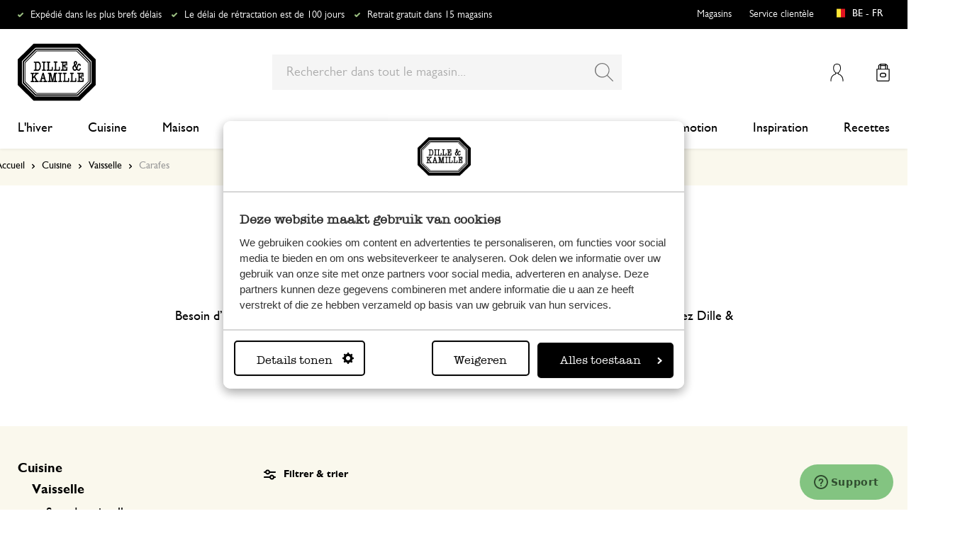

--- FILE ---
content_type: text/html; charset=utf-8
request_url: https://www.google.com/recaptcha/api2/anchor?ar=1&k=6Ld_wDEfAAAAAIoiox2siuZQFXEsGl63JCOlI9G7&co=aHR0cHM6Ly93d3cuZGlsbGUta2FtaWxsZS5iZTo0NDM.&hl=en&v=PoyoqOPhxBO7pBk68S4YbpHZ&theme=light&size=invisible&badge=inline&anchor-ms=20000&execute-ms=30000&cb=3oprl9taehlr
body_size: 48792
content:
<!DOCTYPE HTML><html dir="ltr" lang="en"><head><meta http-equiv="Content-Type" content="text/html; charset=UTF-8">
<meta http-equiv="X-UA-Compatible" content="IE=edge">
<title>reCAPTCHA</title>
<style type="text/css">
/* cyrillic-ext */
@font-face {
  font-family: 'Roboto';
  font-style: normal;
  font-weight: 400;
  font-stretch: 100%;
  src: url(//fonts.gstatic.com/s/roboto/v48/KFO7CnqEu92Fr1ME7kSn66aGLdTylUAMa3GUBHMdazTgWw.woff2) format('woff2');
  unicode-range: U+0460-052F, U+1C80-1C8A, U+20B4, U+2DE0-2DFF, U+A640-A69F, U+FE2E-FE2F;
}
/* cyrillic */
@font-face {
  font-family: 'Roboto';
  font-style: normal;
  font-weight: 400;
  font-stretch: 100%;
  src: url(//fonts.gstatic.com/s/roboto/v48/KFO7CnqEu92Fr1ME7kSn66aGLdTylUAMa3iUBHMdazTgWw.woff2) format('woff2');
  unicode-range: U+0301, U+0400-045F, U+0490-0491, U+04B0-04B1, U+2116;
}
/* greek-ext */
@font-face {
  font-family: 'Roboto';
  font-style: normal;
  font-weight: 400;
  font-stretch: 100%;
  src: url(//fonts.gstatic.com/s/roboto/v48/KFO7CnqEu92Fr1ME7kSn66aGLdTylUAMa3CUBHMdazTgWw.woff2) format('woff2');
  unicode-range: U+1F00-1FFF;
}
/* greek */
@font-face {
  font-family: 'Roboto';
  font-style: normal;
  font-weight: 400;
  font-stretch: 100%;
  src: url(//fonts.gstatic.com/s/roboto/v48/KFO7CnqEu92Fr1ME7kSn66aGLdTylUAMa3-UBHMdazTgWw.woff2) format('woff2');
  unicode-range: U+0370-0377, U+037A-037F, U+0384-038A, U+038C, U+038E-03A1, U+03A3-03FF;
}
/* math */
@font-face {
  font-family: 'Roboto';
  font-style: normal;
  font-weight: 400;
  font-stretch: 100%;
  src: url(//fonts.gstatic.com/s/roboto/v48/KFO7CnqEu92Fr1ME7kSn66aGLdTylUAMawCUBHMdazTgWw.woff2) format('woff2');
  unicode-range: U+0302-0303, U+0305, U+0307-0308, U+0310, U+0312, U+0315, U+031A, U+0326-0327, U+032C, U+032F-0330, U+0332-0333, U+0338, U+033A, U+0346, U+034D, U+0391-03A1, U+03A3-03A9, U+03B1-03C9, U+03D1, U+03D5-03D6, U+03F0-03F1, U+03F4-03F5, U+2016-2017, U+2034-2038, U+203C, U+2040, U+2043, U+2047, U+2050, U+2057, U+205F, U+2070-2071, U+2074-208E, U+2090-209C, U+20D0-20DC, U+20E1, U+20E5-20EF, U+2100-2112, U+2114-2115, U+2117-2121, U+2123-214F, U+2190, U+2192, U+2194-21AE, U+21B0-21E5, U+21F1-21F2, U+21F4-2211, U+2213-2214, U+2216-22FF, U+2308-230B, U+2310, U+2319, U+231C-2321, U+2336-237A, U+237C, U+2395, U+239B-23B7, U+23D0, U+23DC-23E1, U+2474-2475, U+25AF, U+25B3, U+25B7, U+25BD, U+25C1, U+25CA, U+25CC, U+25FB, U+266D-266F, U+27C0-27FF, U+2900-2AFF, U+2B0E-2B11, U+2B30-2B4C, U+2BFE, U+3030, U+FF5B, U+FF5D, U+1D400-1D7FF, U+1EE00-1EEFF;
}
/* symbols */
@font-face {
  font-family: 'Roboto';
  font-style: normal;
  font-weight: 400;
  font-stretch: 100%;
  src: url(//fonts.gstatic.com/s/roboto/v48/KFO7CnqEu92Fr1ME7kSn66aGLdTylUAMaxKUBHMdazTgWw.woff2) format('woff2');
  unicode-range: U+0001-000C, U+000E-001F, U+007F-009F, U+20DD-20E0, U+20E2-20E4, U+2150-218F, U+2190, U+2192, U+2194-2199, U+21AF, U+21E6-21F0, U+21F3, U+2218-2219, U+2299, U+22C4-22C6, U+2300-243F, U+2440-244A, U+2460-24FF, U+25A0-27BF, U+2800-28FF, U+2921-2922, U+2981, U+29BF, U+29EB, U+2B00-2BFF, U+4DC0-4DFF, U+FFF9-FFFB, U+10140-1018E, U+10190-1019C, U+101A0, U+101D0-101FD, U+102E0-102FB, U+10E60-10E7E, U+1D2C0-1D2D3, U+1D2E0-1D37F, U+1F000-1F0FF, U+1F100-1F1AD, U+1F1E6-1F1FF, U+1F30D-1F30F, U+1F315, U+1F31C, U+1F31E, U+1F320-1F32C, U+1F336, U+1F378, U+1F37D, U+1F382, U+1F393-1F39F, U+1F3A7-1F3A8, U+1F3AC-1F3AF, U+1F3C2, U+1F3C4-1F3C6, U+1F3CA-1F3CE, U+1F3D4-1F3E0, U+1F3ED, U+1F3F1-1F3F3, U+1F3F5-1F3F7, U+1F408, U+1F415, U+1F41F, U+1F426, U+1F43F, U+1F441-1F442, U+1F444, U+1F446-1F449, U+1F44C-1F44E, U+1F453, U+1F46A, U+1F47D, U+1F4A3, U+1F4B0, U+1F4B3, U+1F4B9, U+1F4BB, U+1F4BF, U+1F4C8-1F4CB, U+1F4D6, U+1F4DA, U+1F4DF, U+1F4E3-1F4E6, U+1F4EA-1F4ED, U+1F4F7, U+1F4F9-1F4FB, U+1F4FD-1F4FE, U+1F503, U+1F507-1F50B, U+1F50D, U+1F512-1F513, U+1F53E-1F54A, U+1F54F-1F5FA, U+1F610, U+1F650-1F67F, U+1F687, U+1F68D, U+1F691, U+1F694, U+1F698, U+1F6AD, U+1F6B2, U+1F6B9-1F6BA, U+1F6BC, U+1F6C6-1F6CF, U+1F6D3-1F6D7, U+1F6E0-1F6EA, U+1F6F0-1F6F3, U+1F6F7-1F6FC, U+1F700-1F7FF, U+1F800-1F80B, U+1F810-1F847, U+1F850-1F859, U+1F860-1F887, U+1F890-1F8AD, U+1F8B0-1F8BB, U+1F8C0-1F8C1, U+1F900-1F90B, U+1F93B, U+1F946, U+1F984, U+1F996, U+1F9E9, U+1FA00-1FA6F, U+1FA70-1FA7C, U+1FA80-1FA89, U+1FA8F-1FAC6, U+1FACE-1FADC, U+1FADF-1FAE9, U+1FAF0-1FAF8, U+1FB00-1FBFF;
}
/* vietnamese */
@font-face {
  font-family: 'Roboto';
  font-style: normal;
  font-weight: 400;
  font-stretch: 100%;
  src: url(//fonts.gstatic.com/s/roboto/v48/KFO7CnqEu92Fr1ME7kSn66aGLdTylUAMa3OUBHMdazTgWw.woff2) format('woff2');
  unicode-range: U+0102-0103, U+0110-0111, U+0128-0129, U+0168-0169, U+01A0-01A1, U+01AF-01B0, U+0300-0301, U+0303-0304, U+0308-0309, U+0323, U+0329, U+1EA0-1EF9, U+20AB;
}
/* latin-ext */
@font-face {
  font-family: 'Roboto';
  font-style: normal;
  font-weight: 400;
  font-stretch: 100%;
  src: url(//fonts.gstatic.com/s/roboto/v48/KFO7CnqEu92Fr1ME7kSn66aGLdTylUAMa3KUBHMdazTgWw.woff2) format('woff2');
  unicode-range: U+0100-02BA, U+02BD-02C5, U+02C7-02CC, U+02CE-02D7, U+02DD-02FF, U+0304, U+0308, U+0329, U+1D00-1DBF, U+1E00-1E9F, U+1EF2-1EFF, U+2020, U+20A0-20AB, U+20AD-20C0, U+2113, U+2C60-2C7F, U+A720-A7FF;
}
/* latin */
@font-face {
  font-family: 'Roboto';
  font-style: normal;
  font-weight: 400;
  font-stretch: 100%;
  src: url(//fonts.gstatic.com/s/roboto/v48/KFO7CnqEu92Fr1ME7kSn66aGLdTylUAMa3yUBHMdazQ.woff2) format('woff2');
  unicode-range: U+0000-00FF, U+0131, U+0152-0153, U+02BB-02BC, U+02C6, U+02DA, U+02DC, U+0304, U+0308, U+0329, U+2000-206F, U+20AC, U+2122, U+2191, U+2193, U+2212, U+2215, U+FEFF, U+FFFD;
}
/* cyrillic-ext */
@font-face {
  font-family: 'Roboto';
  font-style: normal;
  font-weight: 500;
  font-stretch: 100%;
  src: url(//fonts.gstatic.com/s/roboto/v48/KFO7CnqEu92Fr1ME7kSn66aGLdTylUAMa3GUBHMdazTgWw.woff2) format('woff2');
  unicode-range: U+0460-052F, U+1C80-1C8A, U+20B4, U+2DE0-2DFF, U+A640-A69F, U+FE2E-FE2F;
}
/* cyrillic */
@font-face {
  font-family: 'Roboto';
  font-style: normal;
  font-weight: 500;
  font-stretch: 100%;
  src: url(//fonts.gstatic.com/s/roboto/v48/KFO7CnqEu92Fr1ME7kSn66aGLdTylUAMa3iUBHMdazTgWw.woff2) format('woff2');
  unicode-range: U+0301, U+0400-045F, U+0490-0491, U+04B0-04B1, U+2116;
}
/* greek-ext */
@font-face {
  font-family: 'Roboto';
  font-style: normal;
  font-weight: 500;
  font-stretch: 100%;
  src: url(//fonts.gstatic.com/s/roboto/v48/KFO7CnqEu92Fr1ME7kSn66aGLdTylUAMa3CUBHMdazTgWw.woff2) format('woff2');
  unicode-range: U+1F00-1FFF;
}
/* greek */
@font-face {
  font-family: 'Roboto';
  font-style: normal;
  font-weight: 500;
  font-stretch: 100%;
  src: url(//fonts.gstatic.com/s/roboto/v48/KFO7CnqEu92Fr1ME7kSn66aGLdTylUAMa3-UBHMdazTgWw.woff2) format('woff2');
  unicode-range: U+0370-0377, U+037A-037F, U+0384-038A, U+038C, U+038E-03A1, U+03A3-03FF;
}
/* math */
@font-face {
  font-family: 'Roboto';
  font-style: normal;
  font-weight: 500;
  font-stretch: 100%;
  src: url(//fonts.gstatic.com/s/roboto/v48/KFO7CnqEu92Fr1ME7kSn66aGLdTylUAMawCUBHMdazTgWw.woff2) format('woff2');
  unicode-range: U+0302-0303, U+0305, U+0307-0308, U+0310, U+0312, U+0315, U+031A, U+0326-0327, U+032C, U+032F-0330, U+0332-0333, U+0338, U+033A, U+0346, U+034D, U+0391-03A1, U+03A3-03A9, U+03B1-03C9, U+03D1, U+03D5-03D6, U+03F0-03F1, U+03F4-03F5, U+2016-2017, U+2034-2038, U+203C, U+2040, U+2043, U+2047, U+2050, U+2057, U+205F, U+2070-2071, U+2074-208E, U+2090-209C, U+20D0-20DC, U+20E1, U+20E5-20EF, U+2100-2112, U+2114-2115, U+2117-2121, U+2123-214F, U+2190, U+2192, U+2194-21AE, U+21B0-21E5, U+21F1-21F2, U+21F4-2211, U+2213-2214, U+2216-22FF, U+2308-230B, U+2310, U+2319, U+231C-2321, U+2336-237A, U+237C, U+2395, U+239B-23B7, U+23D0, U+23DC-23E1, U+2474-2475, U+25AF, U+25B3, U+25B7, U+25BD, U+25C1, U+25CA, U+25CC, U+25FB, U+266D-266F, U+27C0-27FF, U+2900-2AFF, U+2B0E-2B11, U+2B30-2B4C, U+2BFE, U+3030, U+FF5B, U+FF5D, U+1D400-1D7FF, U+1EE00-1EEFF;
}
/* symbols */
@font-face {
  font-family: 'Roboto';
  font-style: normal;
  font-weight: 500;
  font-stretch: 100%;
  src: url(//fonts.gstatic.com/s/roboto/v48/KFO7CnqEu92Fr1ME7kSn66aGLdTylUAMaxKUBHMdazTgWw.woff2) format('woff2');
  unicode-range: U+0001-000C, U+000E-001F, U+007F-009F, U+20DD-20E0, U+20E2-20E4, U+2150-218F, U+2190, U+2192, U+2194-2199, U+21AF, U+21E6-21F0, U+21F3, U+2218-2219, U+2299, U+22C4-22C6, U+2300-243F, U+2440-244A, U+2460-24FF, U+25A0-27BF, U+2800-28FF, U+2921-2922, U+2981, U+29BF, U+29EB, U+2B00-2BFF, U+4DC0-4DFF, U+FFF9-FFFB, U+10140-1018E, U+10190-1019C, U+101A0, U+101D0-101FD, U+102E0-102FB, U+10E60-10E7E, U+1D2C0-1D2D3, U+1D2E0-1D37F, U+1F000-1F0FF, U+1F100-1F1AD, U+1F1E6-1F1FF, U+1F30D-1F30F, U+1F315, U+1F31C, U+1F31E, U+1F320-1F32C, U+1F336, U+1F378, U+1F37D, U+1F382, U+1F393-1F39F, U+1F3A7-1F3A8, U+1F3AC-1F3AF, U+1F3C2, U+1F3C4-1F3C6, U+1F3CA-1F3CE, U+1F3D4-1F3E0, U+1F3ED, U+1F3F1-1F3F3, U+1F3F5-1F3F7, U+1F408, U+1F415, U+1F41F, U+1F426, U+1F43F, U+1F441-1F442, U+1F444, U+1F446-1F449, U+1F44C-1F44E, U+1F453, U+1F46A, U+1F47D, U+1F4A3, U+1F4B0, U+1F4B3, U+1F4B9, U+1F4BB, U+1F4BF, U+1F4C8-1F4CB, U+1F4D6, U+1F4DA, U+1F4DF, U+1F4E3-1F4E6, U+1F4EA-1F4ED, U+1F4F7, U+1F4F9-1F4FB, U+1F4FD-1F4FE, U+1F503, U+1F507-1F50B, U+1F50D, U+1F512-1F513, U+1F53E-1F54A, U+1F54F-1F5FA, U+1F610, U+1F650-1F67F, U+1F687, U+1F68D, U+1F691, U+1F694, U+1F698, U+1F6AD, U+1F6B2, U+1F6B9-1F6BA, U+1F6BC, U+1F6C6-1F6CF, U+1F6D3-1F6D7, U+1F6E0-1F6EA, U+1F6F0-1F6F3, U+1F6F7-1F6FC, U+1F700-1F7FF, U+1F800-1F80B, U+1F810-1F847, U+1F850-1F859, U+1F860-1F887, U+1F890-1F8AD, U+1F8B0-1F8BB, U+1F8C0-1F8C1, U+1F900-1F90B, U+1F93B, U+1F946, U+1F984, U+1F996, U+1F9E9, U+1FA00-1FA6F, U+1FA70-1FA7C, U+1FA80-1FA89, U+1FA8F-1FAC6, U+1FACE-1FADC, U+1FADF-1FAE9, U+1FAF0-1FAF8, U+1FB00-1FBFF;
}
/* vietnamese */
@font-face {
  font-family: 'Roboto';
  font-style: normal;
  font-weight: 500;
  font-stretch: 100%;
  src: url(//fonts.gstatic.com/s/roboto/v48/KFO7CnqEu92Fr1ME7kSn66aGLdTylUAMa3OUBHMdazTgWw.woff2) format('woff2');
  unicode-range: U+0102-0103, U+0110-0111, U+0128-0129, U+0168-0169, U+01A0-01A1, U+01AF-01B0, U+0300-0301, U+0303-0304, U+0308-0309, U+0323, U+0329, U+1EA0-1EF9, U+20AB;
}
/* latin-ext */
@font-face {
  font-family: 'Roboto';
  font-style: normal;
  font-weight: 500;
  font-stretch: 100%;
  src: url(//fonts.gstatic.com/s/roboto/v48/KFO7CnqEu92Fr1ME7kSn66aGLdTylUAMa3KUBHMdazTgWw.woff2) format('woff2');
  unicode-range: U+0100-02BA, U+02BD-02C5, U+02C7-02CC, U+02CE-02D7, U+02DD-02FF, U+0304, U+0308, U+0329, U+1D00-1DBF, U+1E00-1E9F, U+1EF2-1EFF, U+2020, U+20A0-20AB, U+20AD-20C0, U+2113, U+2C60-2C7F, U+A720-A7FF;
}
/* latin */
@font-face {
  font-family: 'Roboto';
  font-style: normal;
  font-weight: 500;
  font-stretch: 100%;
  src: url(//fonts.gstatic.com/s/roboto/v48/KFO7CnqEu92Fr1ME7kSn66aGLdTylUAMa3yUBHMdazQ.woff2) format('woff2');
  unicode-range: U+0000-00FF, U+0131, U+0152-0153, U+02BB-02BC, U+02C6, U+02DA, U+02DC, U+0304, U+0308, U+0329, U+2000-206F, U+20AC, U+2122, U+2191, U+2193, U+2212, U+2215, U+FEFF, U+FFFD;
}
/* cyrillic-ext */
@font-face {
  font-family: 'Roboto';
  font-style: normal;
  font-weight: 900;
  font-stretch: 100%;
  src: url(//fonts.gstatic.com/s/roboto/v48/KFO7CnqEu92Fr1ME7kSn66aGLdTylUAMa3GUBHMdazTgWw.woff2) format('woff2');
  unicode-range: U+0460-052F, U+1C80-1C8A, U+20B4, U+2DE0-2DFF, U+A640-A69F, U+FE2E-FE2F;
}
/* cyrillic */
@font-face {
  font-family: 'Roboto';
  font-style: normal;
  font-weight: 900;
  font-stretch: 100%;
  src: url(//fonts.gstatic.com/s/roboto/v48/KFO7CnqEu92Fr1ME7kSn66aGLdTylUAMa3iUBHMdazTgWw.woff2) format('woff2');
  unicode-range: U+0301, U+0400-045F, U+0490-0491, U+04B0-04B1, U+2116;
}
/* greek-ext */
@font-face {
  font-family: 'Roboto';
  font-style: normal;
  font-weight: 900;
  font-stretch: 100%;
  src: url(//fonts.gstatic.com/s/roboto/v48/KFO7CnqEu92Fr1ME7kSn66aGLdTylUAMa3CUBHMdazTgWw.woff2) format('woff2');
  unicode-range: U+1F00-1FFF;
}
/* greek */
@font-face {
  font-family: 'Roboto';
  font-style: normal;
  font-weight: 900;
  font-stretch: 100%;
  src: url(//fonts.gstatic.com/s/roboto/v48/KFO7CnqEu92Fr1ME7kSn66aGLdTylUAMa3-UBHMdazTgWw.woff2) format('woff2');
  unicode-range: U+0370-0377, U+037A-037F, U+0384-038A, U+038C, U+038E-03A1, U+03A3-03FF;
}
/* math */
@font-face {
  font-family: 'Roboto';
  font-style: normal;
  font-weight: 900;
  font-stretch: 100%;
  src: url(//fonts.gstatic.com/s/roboto/v48/KFO7CnqEu92Fr1ME7kSn66aGLdTylUAMawCUBHMdazTgWw.woff2) format('woff2');
  unicode-range: U+0302-0303, U+0305, U+0307-0308, U+0310, U+0312, U+0315, U+031A, U+0326-0327, U+032C, U+032F-0330, U+0332-0333, U+0338, U+033A, U+0346, U+034D, U+0391-03A1, U+03A3-03A9, U+03B1-03C9, U+03D1, U+03D5-03D6, U+03F0-03F1, U+03F4-03F5, U+2016-2017, U+2034-2038, U+203C, U+2040, U+2043, U+2047, U+2050, U+2057, U+205F, U+2070-2071, U+2074-208E, U+2090-209C, U+20D0-20DC, U+20E1, U+20E5-20EF, U+2100-2112, U+2114-2115, U+2117-2121, U+2123-214F, U+2190, U+2192, U+2194-21AE, U+21B0-21E5, U+21F1-21F2, U+21F4-2211, U+2213-2214, U+2216-22FF, U+2308-230B, U+2310, U+2319, U+231C-2321, U+2336-237A, U+237C, U+2395, U+239B-23B7, U+23D0, U+23DC-23E1, U+2474-2475, U+25AF, U+25B3, U+25B7, U+25BD, U+25C1, U+25CA, U+25CC, U+25FB, U+266D-266F, U+27C0-27FF, U+2900-2AFF, U+2B0E-2B11, U+2B30-2B4C, U+2BFE, U+3030, U+FF5B, U+FF5D, U+1D400-1D7FF, U+1EE00-1EEFF;
}
/* symbols */
@font-face {
  font-family: 'Roboto';
  font-style: normal;
  font-weight: 900;
  font-stretch: 100%;
  src: url(//fonts.gstatic.com/s/roboto/v48/KFO7CnqEu92Fr1ME7kSn66aGLdTylUAMaxKUBHMdazTgWw.woff2) format('woff2');
  unicode-range: U+0001-000C, U+000E-001F, U+007F-009F, U+20DD-20E0, U+20E2-20E4, U+2150-218F, U+2190, U+2192, U+2194-2199, U+21AF, U+21E6-21F0, U+21F3, U+2218-2219, U+2299, U+22C4-22C6, U+2300-243F, U+2440-244A, U+2460-24FF, U+25A0-27BF, U+2800-28FF, U+2921-2922, U+2981, U+29BF, U+29EB, U+2B00-2BFF, U+4DC0-4DFF, U+FFF9-FFFB, U+10140-1018E, U+10190-1019C, U+101A0, U+101D0-101FD, U+102E0-102FB, U+10E60-10E7E, U+1D2C0-1D2D3, U+1D2E0-1D37F, U+1F000-1F0FF, U+1F100-1F1AD, U+1F1E6-1F1FF, U+1F30D-1F30F, U+1F315, U+1F31C, U+1F31E, U+1F320-1F32C, U+1F336, U+1F378, U+1F37D, U+1F382, U+1F393-1F39F, U+1F3A7-1F3A8, U+1F3AC-1F3AF, U+1F3C2, U+1F3C4-1F3C6, U+1F3CA-1F3CE, U+1F3D4-1F3E0, U+1F3ED, U+1F3F1-1F3F3, U+1F3F5-1F3F7, U+1F408, U+1F415, U+1F41F, U+1F426, U+1F43F, U+1F441-1F442, U+1F444, U+1F446-1F449, U+1F44C-1F44E, U+1F453, U+1F46A, U+1F47D, U+1F4A3, U+1F4B0, U+1F4B3, U+1F4B9, U+1F4BB, U+1F4BF, U+1F4C8-1F4CB, U+1F4D6, U+1F4DA, U+1F4DF, U+1F4E3-1F4E6, U+1F4EA-1F4ED, U+1F4F7, U+1F4F9-1F4FB, U+1F4FD-1F4FE, U+1F503, U+1F507-1F50B, U+1F50D, U+1F512-1F513, U+1F53E-1F54A, U+1F54F-1F5FA, U+1F610, U+1F650-1F67F, U+1F687, U+1F68D, U+1F691, U+1F694, U+1F698, U+1F6AD, U+1F6B2, U+1F6B9-1F6BA, U+1F6BC, U+1F6C6-1F6CF, U+1F6D3-1F6D7, U+1F6E0-1F6EA, U+1F6F0-1F6F3, U+1F6F7-1F6FC, U+1F700-1F7FF, U+1F800-1F80B, U+1F810-1F847, U+1F850-1F859, U+1F860-1F887, U+1F890-1F8AD, U+1F8B0-1F8BB, U+1F8C0-1F8C1, U+1F900-1F90B, U+1F93B, U+1F946, U+1F984, U+1F996, U+1F9E9, U+1FA00-1FA6F, U+1FA70-1FA7C, U+1FA80-1FA89, U+1FA8F-1FAC6, U+1FACE-1FADC, U+1FADF-1FAE9, U+1FAF0-1FAF8, U+1FB00-1FBFF;
}
/* vietnamese */
@font-face {
  font-family: 'Roboto';
  font-style: normal;
  font-weight: 900;
  font-stretch: 100%;
  src: url(//fonts.gstatic.com/s/roboto/v48/KFO7CnqEu92Fr1ME7kSn66aGLdTylUAMa3OUBHMdazTgWw.woff2) format('woff2');
  unicode-range: U+0102-0103, U+0110-0111, U+0128-0129, U+0168-0169, U+01A0-01A1, U+01AF-01B0, U+0300-0301, U+0303-0304, U+0308-0309, U+0323, U+0329, U+1EA0-1EF9, U+20AB;
}
/* latin-ext */
@font-face {
  font-family: 'Roboto';
  font-style: normal;
  font-weight: 900;
  font-stretch: 100%;
  src: url(//fonts.gstatic.com/s/roboto/v48/KFO7CnqEu92Fr1ME7kSn66aGLdTylUAMa3KUBHMdazTgWw.woff2) format('woff2');
  unicode-range: U+0100-02BA, U+02BD-02C5, U+02C7-02CC, U+02CE-02D7, U+02DD-02FF, U+0304, U+0308, U+0329, U+1D00-1DBF, U+1E00-1E9F, U+1EF2-1EFF, U+2020, U+20A0-20AB, U+20AD-20C0, U+2113, U+2C60-2C7F, U+A720-A7FF;
}
/* latin */
@font-face {
  font-family: 'Roboto';
  font-style: normal;
  font-weight: 900;
  font-stretch: 100%;
  src: url(//fonts.gstatic.com/s/roboto/v48/KFO7CnqEu92Fr1ME7kSn66aGLdTylUAMa3yUBHMdazQ.woff2) format('woff2');
  unicode-range: U+0000-00FF, U+0131, U+0152-0153, U+02BB-02BC, U+02C6, U+02DA, U+02DC, U+0304, U+0308, U+0329, U+2000-206F, U+20AC, U+2122, U+2191, U+2193, U+2212, U+2215, U+FEFF, U+FFFD;
}

</style>
<link rel="stylesheet" type="text/css" href="https://www.gstatic.com/recaptcha/releases/PoyoqOPhxBO7pBk68S4YbpHZ/styles__ltr.css">
<script nonce="NlnQRincUB6RLfNx9vD6xA" type="text/javascript">window['__recaptcha_api'] = 'https://www.google.com/recaptcha/api2/';</script>
<script type="text/javascript" src="https://www.gstatic.com/recaptcha/releases/PoyoqOPhxBO7pBk68S4YbpHZ/recaptcha__en.js" nonce="NlnQRincUB6RLfNx9vD6xA">
      
    </script></head>
<body><div id="rc-anchor-alert" class="rc-anchor-alert"></div>
<input type="hidden" id="recaptcha-token" value="[base64]">
<script type="text/javascript" nonce="NlnQRincUB6RLfNx9vD6xA">
      recaptcha.anchor.Main.init("[\x22ainput\x22,[\x22bgdata\x22,\x22\x22,\[base64]/[base64]/[base64]/[base64]/[base64]/UltsKytdPUU6KEU8MjA0OD9SW2wrK109RT4+NnwxOTI6KChFJjY0NTEyKT09NTUyOTYmJk0rMTxjLmxlbmd0aCYmKGMuY2hhckNvZGVBdChNKzEpJjY0NTEyKT09NTYzMjA/[base64]/[base64]/[base64]/[base64]/[base64]/[base64]/[base64]\x22,\[base64]\\u003d\\u003d\x22,\x22AcOiJzAcCGUnV8O/[base64]/ChzLCm3R6TAQ4w6jCqyYTwqPCpcO/worDvGU+wq8NFRXCgwV4wqfDucOMFDHCn8OmSBPCjxfCmMOow7TCtMKEwrLDscOjRnDCiMKLPDUkLMKgwrTDlxoCXXouU8KVD8KBfGHChl/CqMOPcwfCsMKzPcOAQcKWwrJZFsOlaMO5LyF6JsKswrBEc0rDocOyZcOEC8O1bWnDh8OYw6HChcOAPELDgTNDw4UDw7PDkcKkw4JPwqh0w7PCk8OkwoYRw7ovw6kVw7LCi8K6wr/DnQLChcOTPzPDkUrCoBTDgB/CjsOOLsO0AcOCw6zCpMKAbyrCvsO4w7AIVH/[base64]/CqcK7w4ZXwrsHOcKvB3fCs8KRw5/Cp8OLwr4FOsKnWSnCnsKhwqPDuXhyFcKAIg3DrGbCtcOIDHsww6NADcO7wqnClmN7KFp1wp3CnBvDj8KHw6nCuSfCkcOiOivDpFw2w6tUw7/ChVDDpsO/wpLCmMKcZ2g5A8Opam0+w6vDpcO9axMTw7wZwpLCs8Kfa1UPG8OGwoYBOsKPBn92w6nDo8O+wrNSZ8OiZcKywowVw6koSMOEw6kJw5rClsOYEmDCocKgw6dPwqZNw4/CjMKaLH1rE8OjM8KnMWnDiAbDr8KGwoEswrRPwoDCq1siQVvClsO0woLDvsKUwrzChAwJMB0tw4ovw4PCk2BIJ2HCsUnDlsO0w7/DumDCtMOTD03CvMKFHRDDocOBw6U/fcO5wqnClGbDvsO/A8KIZsOHwrHDp3HCv8KnbMO2w5rDtydfw5RlK8OHwpbDpUYXwpsOwpDCtnLDmAoyw6zCo0XDuSQoPsKgCiPCuCpfPMKaKVETLsK7O8KNYxjCiSDDp8O/YnhHwqt7w6IvL8KKw5/[base64]/DrlDCk8KfwodKFcO6J30Lw4zCt8Klw7Eew6nDtcO8CsOPODcLwoI3IXdVwr1ywrvDjVvDkS/ChMK9wqbDp8OEWzzDhMKsXW9Qw6DCozkQwoIsQyliw4/[base64]/DoVXCn8KJGcKzwr4mUMOewpHDoFfDqzFfw63CpsK7JmAFwo7CnEZsYsKIPnjDm8OJOsOPwoZZwoILwp85w6XDlz7CncKXw4UKw7bCp8KYw6daXzfCsBvCj8Osw7dww53CpE/CisOdwqPCmyx3TsK6wrJVw4oSw4hSa3XDq1VeVwPCmMOywonChEtkwogMw7AqwoPCg8OVX8K/B1fDn8Ocw7PDl8OcBcKORRLDoxBqXsK4BXpOw6vDhnLDjsO9wqhMIzAkw7Ynw4LCmsO6wr7DocKSw5oCCMOlw6JAwqLDgcO2P8KGwqEtW3zCuT7CisOFwpnDpwItwrxFRsOiwoPDpsKRS8OMwp1/w6fCvn8CPxQjK1oVJnfClsOYwpZffFXDk8OgGDvCsnVmwqHDosKAwqjDtsKebTRHDjJfClc7SljDjMONCDIrwrPChxXDiMOsP253w78twq1xwrDCg8K3w4N4T1R0B8OxWgcdw7s+V8KLChjCsMOEw7tEwpTDrMOHU8KWwo/CtlLCpmljwpzDmsO4w6HDln7Du8ORwqbDssOzJ8K0HMK1R8K8wrvDvcO/IsKjw5zCrsO7wpIpZBnDtXnDpkdsw51sF8OQwqBmLcOew6ovZcKSG8OjwoEJw6V+BSjCmsKoZC/DtgTDoQHCisK1H8OAwps8wprDrT1hFxcuw69FwpIgbsKiU0nDrzpHeG/DksKOwodnVsKjaMKiwoYeTsO4wqwyFnoFwq3DpMKbJn/Cg8OcwqPDrsKLTQ17w5R+Vz8qBT/[base64]/ClTBBwq3DqGseDkDClyQNw544w7vDqxVGwqkzNi3CoMKiwpnCmVXDpsOewrggaMKgSMKVbxQ5wqrDnijCtsO1CGNDQmBoRjLChVt7Xwt7wqNkfDQpV8K0wp0uw53CnsOzw5DDrMOYBGYXwpTCnMODPVQ5w7LDu3kMMMKsW31DbxnCqsOQw5vClcKCa8ORPh4pw4deDz/[base64]/DoMOnA3MswpfDnz3Cv8OLGR7CicK9w7TDusOYwpLCnijDhcKpwpnCikpRRG8Ubi4xUsKMOw08RAFjCDbCvT/Dompvwo3DrxA4IsOWw4QHwpjChx3DnjfDi8KIwptGemEAScOISj7CnMOxAQbDkcO5woBKwp45GsOtw7RXX8OyNwl3QcOVwp/DvmxWw7XCtk7CvVvCsXfDssOewox7w7TCugXDu3dhw6smw5/[base64]/Di8KlPcOpwqvCmm5Yw6DCiEUVwrFJw78ww7kQCMOtL8OOwrEXbMOcwq4fVCBHwqIsM2hKw7gvAMOuwq/ClwPDkMKPwq7CljPCsgLCgMOlY8OGUMKpwp4mw7YLDcOXw4wJQ8K9wpUDw6vDkxfDu0p2RhvDiT4TV8Kew7jDusObRWHChkRzwrUbw5NqwrzDjgwgal/DhcOVwoIdwrbDk8KFw7lHEHJtwqDCpMOlw4rDksKKwpYSRsKQw4zDkMKsQ8OICcOrIyB7OMOvw6XClwEgwr/Dt2Eqw6tqwpDDox9gM8KeIsK+G8OSIMOzw7kHTcOyDy7CtcOMB8K7w7ElQFnDsMKaw53DoTrCq1xXb1teQFEXwpDDo2DDlhbDqcKhMGvDsh7DpmbCmgrCnsKKwrgFw7cVb047wqjCmw4Bw4fDpcO7wq/Dt0duw67Dkm8icnlMw4ZMZcKqw7fCgC/[base64]/[base64]/CisOBwrIQw4fDjMKKwovCqsKLHsOmJD0Tw6QudsKIY8O3bSYFwpc1awLDrnkHNFcHw5jCiMK8w6RewrfDl8O7QT3CszjCgMOYSsOAw6bCpH/CusOEE8OOEMOZR2hKw4UhQMKyNsO6GcKKw5nDjATDicKZw64ULcO9OEPDj11bwoMzccOkM3h0a8OWwqJTeXbCnEXDtFbCggnCrkpOwq8Kw4PDixLCiSAuwplxw5/CrkTDlMORb3TCoX3Ck8OhwrrDnsKMM2bDjMKBw40wwofDucKNwofDsCZgbz0Pw5FTwrwuDQXDlxMrwrvDssOBARdaJsOCwr7DsyY4w6ElAsOSwpUKGFTCmV3DvcOlaMKmVm4IOMKtwqwuw5nDhiRlFHg2ACRRw7DDp1Y+w74wwoFnHG/DmMOuwqjCjysxYsKVMcKvwqw1O3dhwr4RE8KweMK3fnBkFwzDm8KPwonClsKxfcOXwq/[base64]/DjMOJw5t3TMKPecOywrrDkMKKdcOywrLCuHbDtlfCpSzDmGtrw6cAXMKMw4A4RHUEw6bDimJ4AA7DnQXDscO0MAcow7HDtwLChC4nw44Gwo/[base64]/w7zDmUPDvn0Mw7fCnMO/PRTCocOZUsOEBXMWYynDjgpcwoUsw6HDmCXDkwI2w7vDnMKhY8OEEcO4w7LDpsKXwrp1QMOvAcKpLlzCpwHDimUEEinCgMOYwoEqV0x9w7rDiEBrWC7CiQgGDcOlBVxGw5/DlA3DpFV6w7lmwpcNBBXDlsOAWwgoVD1iw7TCugRtwrnCi8KwXwPDvMKpwrXDnhDDgUfCosOXwqLCpcKvwppKbMOiw4nCg0zCugTCriDCj39Swo8vwrHDl0jDo0EzJcKDPMK6wo9MwqNPVVbDqxA/wqEPXsKKPFBkw4EZw7ZmwqFwwq3DicO3w7TDqMKCwoYjw4ptw6bDpsKFfTrCksOzNsOJwrVhbMKSUBUuw4dbw57CqsK4Kw85wr0ow5XCkm5Kw6dQJgZ1GcKiCyfCmcOpwqDDhW7CqiY4fEMjP8OcbMOWwrzCoQREakHCmMK/HcOJfBhtBytJw7bCnWYmPVomw4jDjcOSw7lEw7vDpHZGGA9Qw5zCpgk6wrPCq8Osw7g8wrJzNn3DtcKUccOnwr5/LcKsw5wIWSHDucOnXsOjXsO2SxfCgTLCsQXDr33CocKcCsKaD8KTAFPDnT/DuSzDqcOhwpfDvsKFwq4Vf8OPw5trEDnDjnnCmTTCjHfDpyE2dEfDpcKcw4vDv8KxwrHCnjJOay/ClwZiDMK2w5bCjMOww53CgDTCjBAJThc7LXQ4V1fDuGbCr8KrwqTDlMKOFsOcwpjDmcO7Sj7CjSjDlCrCjMO7G8OHw47DhsKvw6/[base64]/DhcKpwrcSWsOEw7srw54DGRI5wpRyZiZEw4bCtz/ChsOmHMOiQMOmJ3BpAT5AwqfCq8OAwqFIdsO8woofw5cEw77Co8KHMylrDGPCksOEw7zChEHDqcKPRMKYIMO/dALCgMK0OMOZNMOBbUDDiRgHc1zDqsOiH8K/[base64]/w7/Du8KvHXPCsT0MIm0dwr8HVMOWRgRHacOewrDClcONw7hfK8ONw5XDrCs+wpHCo8OzwrnCu8Khwp0pw7TDk3DCsE/Cv8KVw7XCnMOmwrTClcOxwqTCi8KfW0wkMMKuw5BOwoM0aVrCnCLCgsKZwpXDpMOSMsKfwr3CkMOXGlUKTA0uUcK/[base64]/Q8K2w7xgw4/Cu8KTF8KnbV/[base64]/[base64]/Dh0EZwrsZworCnmnCkzrCsRrDpcOKVsKpw5tKwpQXw5cZO8Kpw7HCu0sif8OcaX3DqEvDj8OMeh7DtQp8S19NUMKJMSVfwoctwpjDhkRWwrTDs8KmwpvCnw9tVcO6wo7DusKOwpVZwotYLEIIMAXCugvCpArDvVvDqsKcEMKhwp/DuAnCtmdew4keK8KLHWHCnMK5w7rCs8KvIMKWWhhAw6l9wox5w71Cwrc6ZcKIIjg/KBB7ecOQFAbCvcKgw7dfwpfDrxFow6AVwrsRwrNRT3BjO0JzDcOUfxHCkHHDpsOmdS9uw6nDtcO3w4oHwpDDrVIZbSIsw73Cs8KFCcOgdMKIwrV8ax/CjCvCtFFzwrxYOMKlw5DDkMK7dsOlZl7ClMKNT8OQecOCIVfDrMOqw5jCpi7DjydfwowoSMK9wq4kw4/[base64]/[base64]/[base64]/[base64]/CnzfDg1tLKsKRSMOGKQAKwoAPwo19wpDCusOpInjCqXVNFcKJAR7DhAUCKsOOwoPCpsOFwrHCl8OBK2/DpMKjw6Ejw47DnXjDqig7wp/Dkm5+woPDmsO+HsK5wo3DlMK6LTUkwo/CqmUTFMKDwrwiQsO0w5M9fV96JcKPccOoRGbDlBVzwqF3w4DDoMKbwoZRT8Omw6XCj8OawrDDv0PDuVdGwoTCmsK8wrvDrcOWDsKbw54nDl9Tc8O6w4HCoTgvFj3Ci8OfaV1pwq/DkRBsw65gf8KgO8KVRcKBV00nbcODw7DCmhEOw4I6IcO/wp0TdUnCisOTwq7ClMOocMOuT1TDgQh1wpA7w5FtKhPCj8OxPsOHw5swQ8OmdhPClsO8wq7CrRclw7tufcKXwrJeS8KwdEoDw6Miw4DCh8OpwoB8wq50w48TVl/CkMKxwrTCssOZwoEJJsONw6XDji56wrfDksOSw7HDgUYuVsK8wpwVUw9XNsO0w7nDvMKwwq94ZCRbw4s7w6/[base64]/DsnvDlsOtwqrDrsK8wpbDuMKCc39wPhA/KWlXAlvDmsKjwpstw5xIIsKbIcORw5XCk8OzBcObwpPDlHISNcOVEEnCpU45w5DDiS3CmUJqa8OYw5pdw7HCgUFJMR3DhMKOw7odA8Kiw4nCosKeTsOlw6cdcwrDrlDDjyoxw4LCqFUXesOYACPDrCdqwqdgSsK8FcKSG8K3R1ouwrgbwo1Rw495w6lnwofCkD0/[base64]/DiMOzwqpnJA8SwpbDtMOCWlPDlcOgcsOswqQPaMOSS2t1YCzCgcKbaMKVwp/CvMO+f1fCpSLDkGvCjx10Z8OsGcOawo7Do8OGwq5mwoZzeUI7FcKZwogTPMK8U0nCvsOzeGLDsGpEAUsDMHjCmsO5w5dlDHvDi8KcJBnDshnCnMOTwoA/HcKIwpLCq8KMasOgBFrDksKww4MKwo3Cp8Kzw7/DuGfCsXYBw7wNwrEdw4rCtMKcwqnDjMOcSMK5E8Ohw7tRw6XDlcKowotLw5TCoitIYsKZE8OcVlfCrMKwKVfCvMORw6QTw7hCw4s0B8ONT8KRw60Pw6zCjHTDpMKMwpjCk8OnNwUcw6osXMKYUsKzTsKZdsOCWzvCjUYTwqDDi8Oxwp/CoBhYesOkYGwzBcONw6xuwrRAGXjCjQRxw6xZw53CtMKrwqo7I8O2w7zCgsO9AjzCt8Klw45Lw6Bmw4wYDsOww71yw7ggISvDnj3ChMK9w4Alw4AYw4PCrMKhP8KgYAXDpMO8B8O1JG/CqcKlCRfColVHejjDlA/CoX1RRsOHMcKbwqXCqMKYY8KswqgXw5MYQE0twoUHw7LCk8OHW8KDw7kWwqZqPMK3w6vCqcODw6pQF8KNwrlawpPCnh/[base64]/DcKyLynDtsORT3NVFBRgwopOIj9XeMKxwpFdUllHw500w6TCvEbDjmhYwqNKejXCgcKfwoQdNsOVwrsBwrHDnFPCkhRQCFzCrsKaPcOkB0jDq1zDtWZwwqzDhmhkdMOCw4JpD2/DtsO8wq3Dq8Oiw5bDtsOcecOWNMKUccK8N8OUwrwBM8KneRpbwoLDpCXCq8KOb8OwwqsjeMOxHMO/wqlEwq4KwonCmcOIUTzDgWXCsxYzw7fCnFHCkMKiW8OewqpMXMOyOHV/w7ZDJ8OJMBpFc2lYw67Ck8KGwr7CgFs8YcOBwopdOWLDizIrBMOfXMKDwr16wpt7wrIewqTDs8OIE8OzX8OiwqzDvWzCi3EEwrjDu8KbGcOpYMOBecOdHsOiBsKWa8OKAxBNBcOWHh47DGZsw7J4bMKGw4/Ch8Oaw4HCrVrDh2/CrcOhHsObU3l6wqEAOQokD8Kkw7UoN8OCw5fDrsOSdGF8fsK2wqTDoEpPw5/DhlvCshQqw4gtFDYpw7XDlW9nXG7CtBRLw57CqibCo3kUw65CDMOOw6HDhyDDjsKOw6Yjwp7Ck0JiwqBIU8O5UcKFZMKDWDfDpl9dTXY2B8KcJBAsw6nCvGDDn8Kdw7bCqcKZcDkNw5tuw41yVEURw4rDrjfChMKpH0zCng/Ci2HCgMKlQHUjKSsuwoHCrsKoPMKnwqTCuMK6A8KTS8OsHBTCnMONHn/DoMOIGTEyw6oZTHM9wptAw5NYMsKowr8ow6TCrMOiwqRiGHbCqnVBSnvDqAXCucKrwpPDvcKWHsO7wrfDpU1ww51WGsK/w4l+YknCtMKYHMKKwrc9w4d8VmgfE8Klw4PChMO3OcK+YMO1w43CrD4Sw4HDocKfJ8ONdErDj31Rwq3DucOgw7fDjcKGw5k/FcORw6hGJcKUNQNBwrnDrHY3GQV9MBHDnxLDmUBpfArCiMORw5FTXcOxDSVPw4JKXcO/[base64]/Cs2RFOsOaUEfDisKPwr7ChzzCucOMworCucOrwpxWTMKbasKUL8O8wqLCvmBKwoMcwofCjmYbPMKXdsKvUjLCvEc7OMKCw6DDoMOZCDEoHlrCtmvCimfCm0oWNcOyasOQdUnCkFjDiS/Dk3/DvMO3acKAw7HCpMO9wrUrDR7DtsOPLsO7wqTClcKKEsKPYClRWW7DsMOKEMO1N1UNw6hwwqrCs2lpw4PDg8Otw64Qw6lzTzpnXV5aw51Hwq/[base64]/CrsO9F2XCmVDCgsORwq7CtkY8d2tzw5zDtT/CvhVUd3N1w4DDlj17TxZJPcKvTMOPKCvDkMK4RsOFwqsFQXJuwprClMOecMKrLnkPQcOBwrHCsR7CgwkIwrjChcKLwpzCjsOYwpvCtMKJwol9w7rDisKUfsKRw5LDplRnwpY4DinCpsKxw5vDrcKoOsODS3DDs8ObUTvDslfCucKGw64zP8OEw4XDh3bCgsKpZUN/[base64]/wpbCmQXDs2/DsCVmc8OSamjCmsKDd8OHw5VwwqLCmWTCk8Ohwpw7w6JywrjCuURccMKkOlUgwqh2w785wqnDsiwzdsOZw4wVwqjDhcOXw4fCmWkHDWnDi8K+w54iwqvCoXB8RcOuXMOew4Bzw5xbPiDDqsK6wrPDrT4Yw4fDg2Bqw4nDjRR7w7rDqWwKwoRDam/CtX7DnMOCwofCvMKUw6lRw7PChcOeDXHDocOUcsOiwrgmwrc3w5DCgTgLwpwGwqzDnSBUw6LDmMOEwqJIGwvCq04Pw7vDkXTDuXzDr8OZPMKbLcK/wqvCkcOcwrnCm8KEPcKkwqrDucKow7BIw7RBcD8kV0oVWMOIeCDDpcKjXsKfw4dgUw51wo1IDcO4HMOIUcOrw4QvwqJ/[base64]/Dh8OYw43DnXZCLh8Bwow1YTHDvMKZw64Xw5Mmw540wo3Do8KpCBglw6xVw43CrkDDosOmNcOFIcO6wq7DnsKXY0FlwrwQWFA8IsKNw73ClyXDjsKYwosaVcK3KzUjwpLDkkTDoXXCjmfCg8OZwrpIW8O4wozCqMKwa8Kiw7tJw47CnE/DvMO6W8KuwpRuwrlMVwM6w4PCisOUYH1dwrRLw5jCuF19w6p5JRVuw5gYw7fDt8OYAXI7ag7Dl8O7w6AyZsO2w5fCoMKrEsOgcsKUVMOrDBLCrcOow4jDmcObNw8VY0jCi1pNwqXCgybCucOTMcOIK8ODXlRUJsKgwrzDicO8wrNbLcOYI8K0esO/DsKVwplowpkgw7nCoE0NwrzDrn9Owr3CrihGw6nDjHZad3pXWcK3w78LPcKwIsKtQsKcH8K6aEAswoRIIT/DoMK+woTDoWLCtVIrwrhxIMOmZMKywqbDr0trZsONwoTCkGFzw7nCo8Ozwr5Iw6XCt8KeTB3CicOUY0Mewq/CtcOHw5Q+wrA3w5LDjF10wq3DhHtWw5zCpcOXGcK5woQncsKkwq94w5Ayw4bDjMOSw69oBMOPw7vCnsKPw7YjwrvCt8OBw6LDkFHCuDsUCTzDhlsMcWhFccOif8Kfw5MNwqVUw6DDuS0Cw59JwpjDrhjCg8Kxw6XDr8OJXcK0w4QSw7M/[base64]/w5Uvw5pfGxJ9TsKRNkTCr8O+w79cw7rCp8KQw5oxMwPDk2/CljpSw7UTwoAfZQQEw5NydirDuSM9w6HChsKxVQlawqQ1w5ZswrTDtgHCmhLCkcOdw7/DusKrMEtqVcKuwr3Du3DCpnIECcO6JcODw68SCMOFwpHCvcKKwpjDlsKyCSd0eQXClXzCr8Owwo3Cjw5Gw6rCkcOTXk3Cq8K9YMOcIcO5wqTDkSvClidea3fCo0gbwonChB1hZsK1FMKmbVrCkUDCh21OS8OhGMOHwpPCmH4Qw5rCqsK8w6xxJzDDnGB1QD/DlxFkwrXDvn/CiDXCmQFvwqw0woTCv2drHkc8dMKsYlMtaMKowqcOwrknw7AKwpg2dRXDgjhwDsOqScKlw7PCmMOJw4TClmkySsOxw7kwZ8OiFGAdf1h8wqlDwo1Gwp3Dv8KDHcO8w7PDs8O9Sh04KHbDt8O/wo4Gw49+wpvDvBfCnsKpwqkiwqLCow3DlMObMjIPO1vDp8OrSzU9w5zDjinCpsOgw5BpalwGw6obOsKjYsOYw7cQwqEUMsKlw43CmMOwAsKWwpFeBDjDnyxYP8K9VwfCnlAFwp/DjEgOw6EZFcKPfWDCgQLDtcOJQHLCgnYEw49aS8KSEcKqVEgFEQ/[base64]/LnQzwpQ5wovCqMK4wqbDmsKAw6LCpcKcwqpYw68+LgUowpYsRMOTw4zDplN/dElRRsO6wqnCmsO4M3LCq3PCtzxIIsKjw5XDjcK+wrHCqWUMwqbCt8KfbMOhwpVEKyPCpcK7dwsywq7Dm1fDvmFywpk7WkEcTDrDgW/CvcO/WSHDncOKwoYOY8KbwqvDpcO7woHChsKFwpLCmDPCll/DvsK4X17CpcOlfxPDo8OMwr/CqmLDjMKFNQvCj8K4ScKxwovCiDfDqAd8w7UHHmfCnMOLGMKzdsO/AsO0UMK/w5wfV0LCmSnDjcKBEMK4w53DvTfCv0EIw6DClcO3wrjCp8KmPS3CpsKww6IcXT7CgsKtP3pBYkrDtcK8ZxQWbsK3JsKXbcKGwrzCosOLa8KwJ8OQwpksUF7CpsKnwqjCi8Ocw4gvwp/CsxVRFsOcIxrCrcO0XQxRwo4Jwp17AMKdw5Uiw6JewqPCp0bCksKdfcKuwoN7wpVPw4HCmgoAw6fDsF3CtsOdw6Yubypbw6TDlW98woJzJsONw7zCrF9Nw7jDnsKeOMKZGDDClTXCtHVbwqd3wpB/DcOzZk5PwrPCr8KMwpfDgsOUwqTDo8KcLcO3SsOdwqHCscKRw5zDqcOENsKGwp0rwpE1fMKIw4fDsMO6w63DqMKpw6DCnzF8wqrCh3FoGAjCt3LCuz06w7nCk8OzHMKMwp7DqsKqwokfX2PDkEDDu8KZw7DCgSsVwq0VaMOsw7rCtMKLw4/Ck8K6OMO3H8Kmw7zDqMOqw5LCowfDtmUQw7nDhFLDk1oYwoTCnE0DwqTDq1pCwqbCh1jDt2TCksKaJMO0NMKzNsK/w61mw4fDqXjCl8Kuw5gJw68aJVMLwq5vNXd2wrgVwpFPwq0Sw5zCm8K3fMOZwpLCh8K7L8One1d6IcKoLT/Dn1HDhRjCqcKOBMOOM8OwwpAQw7LDt2PCoMO1w6fDsMOgY11SwpoXwprDncKYw5UmGVUHWsKucRPCm8OLZ1TDtcKWSsK8dwvDlTMxRcKpw6vChgzDksOzV0s3wqkkwoc0wpZ/Xls8wo1Ww67DlWN2C8OSesK3wo1DVWUSD0bCrDYLwrrDvk3DrsKKa0fDk8KFJcOgwo/Du8OxU8KPT8KSByLCgcOxFXFmw7IdAcK4JMOuw5nDgCsKaA/DsUE1w6xXwpMcYhg1AMKHQMKEwp8Aw7Euw5NccMKKwrA/[base64]/DvyVpYMKow7wMOC0PI0LDgcOcdynChsK1w5hUwphIT3bDiBACwp3DtMKew6TDqsO6w79nVyY1Ckx4WzbCocKrUWQiwo/DghPCpDxlwqcgw6I8woHDpsKtw7gpw4PDhMK1wojDnE3DgmLDqGtqwqVBMCnCmsOMw4rCsMK9w4LCh8OZXcO+c8Kaw6XCvFzDkMK/[base64]/Dm2Rbwqo4w45gw7rDunXDsHTDs3zDrMKvARTDtMK9wqHCoF8PwrQdIMKlwrRtPsKQeMOiw6HCucOkHXLCtcK9w5MRw5Jaw6zDkXF/[base64]/[base64]/DsO0wr7ChSjChcKbK8KrK8KPesKYCsKAw4xzw6Fxwos3wr0fwo8RKh3DpQbDkGtjw7Z+w4sGKHzCj8O0wqHDvcKhCTDDtB7DkMK7wrXChAhgw5zDvMKXPcK7R8OYwpDDi2NPwofCvivDpcO/woPCj8KKNMK8BCsAw7LCvWF8wqgVwrFID3BodXvDqMONwolQbxQIw7zCgC3DvzDDkzwiK0dqGBRLwqB0w4vCuMOww53CiMK5R8Kjw58WwqsRw6I6w6nDjsKaw47DvMK6bcKfAiFmSjFpDMOqw71jwqAcwpEYw6PClSAzP1RIecOYXcKRCA/CmcOyXD1Kwq3CuMKUwrTCvlXChlnCqsOEw4jCvMK5w7tsw4/Dq8KUw7zCiClQbMK4wq7Du8KMw5wKQsKqw4XCi8OBw5N/[base64]/DnELCm8OXwqjDpcOacyLCkcK0wpjCjFPCo3osw53DtMKlwoIGw5BQwpTCm8KkwrTDkX/DnsKfwqXDsXxTwppMw5MNw43DmsKvQcKjw5EGc8OKacOpVA3DmcOPwrFSw5XDlmDCgjdhUzTCvEAuwpfDjhAzawLCtxXClMOLbcKQwpcqQh3DpMKpLXB5w63CpcOWw6vCtMK8dsOfwqBGOmPCm8OLclNhw7TDgGLCrsKiw5rDj0nDpUnCn8KBZEpyNcKbw7AiEU/[base64]/KcKAw6DCs8K0TDzClcOqC3Q/[base64]/DkGnDi1RVw51AdW3Cs8O5w5fDicO6wp1HDMO4A8OGCsOxe8KjwqUWw54LD8O1w5grw5HDq3AwA8OHGMOIJsKzED/Cr8K8OiXCkcO0wpjCjXHDuS8MWsKzwrHDnxNHLDtywqfCvcORwoMow4ATwr3ChmJrw7rDpcONwoUcN3bDjsK/A01FHWPDh8KEw4oXw6ZoGcKQTEfCjFcddMKJw6fDt2d/IV8owrLCiR9Wwoo2wprCuVfDlEdLPcKEEHbDk8K3wpEfSy/[base64]/HExkJigMWmg0wrDDkHVdUMKzwqLCjTjCn0x8w6sYwqE+Rk0Ow4jCr1LCj3rCg8Kjw49iw5cUYMO7w6kyw67Cp8KjYE/DoMOaZMKcGsOmw4XDpMOvw4XCoTjDrDMFB0fCjyFiBmnCpMO1w6U8wo3DncKwwpDDmjgxwrUWBl3DoCwrwrTDpDjCl3hWwpLDk3bCgy3ChcK7w6AlA8O5OsKCw5jDnsKoaGoqwobDtcOuBi0YesO3bwnDiBotw7/Co2JFZMOlwopOCjjDqSptw47DtMO6w4ojw69qw7PDmMOywq5iMWfCjlhIwpZiw7zCgMO1csOqw5bDnMK3VE4qw4R7HMKeWknComIqYgzCiMKkU0vCr8K+w6fDhWtfwrrCusOkwrYBw5DDgMOWw5fClMKYN8KwZXxGRMOcwoEIRFLDo8OIwr/CimrCusO/w4/CrMKCaE9VZRfCvTHCmcKZQBvDiSbDqRvDtsOWw617wpwvw4LCtMKnw4XCiMO4Uz/Cq8KWw6wECSQQwq0eFsODc8KVFsKOwqN6wpHDo8Kew55Ta8O5wr/CqAF8wozDjcOMB8KvwqJrK8O3U8K+XMOHd8Orw6jDjnzDkMKsHMKTUTfCniHDvgsYwrlQwpnCr0vCp2rCucKeU8O0ZyPDpcOkeMK0ecO6DijCtcObwqnDumV1AsOaEcK/w4vDjT7DlMOMwozCjsKdGsK6w4rCoMO0w6TDsxQoP8KrdsOtOC04ecOIaQnDgjrDusKkfcKmRMKuwrjChcKhOxnCucKxwqjCjQJHw7fCgFU/[base64]/XcKoMcO2w7jCpcOlcHXDocOrTcO/[base64]/S8OzEDfDvsK1woHDuHrDhQYKwrczTWlUwqTCgQdLw5dqw4LDucKqw6XDu8KhTWIew5JpwrJkRMKDOW/DmgLChD4dw6jClsKjWcKxcnFjwpVnwpvCpD0zYDMoBwwLwpLDn8KPPMO0wrHCkMKDJSgmKwEZFnzDm1TDqcOrTF3CisOKB8KuScOHw4chw7sPwpfChWV4PsOhwq4pcMOww63CmcKDKsOCAjPCrsKAdDvCkMK/R8KJw5TCkRvCi8KUw6jClV/Cu17DuFPDiwF0w6kkw4cSd8OTwoA1RgR3wojDsgzDgMKWY8KaDV7DmcKNw4/[base64]/DkQDDq8O5w7nCuC1tGsOBwo/[base64]/[base64]/ChX7CksOgLi8vw7vDnsKEPxPCkk/DgysWw6jCvcOHOx5eVxwDwoJ+wrvCrCAHw6loW8ONwpFmw6AQw4rCv1ZNw6Fow7PDhVYWE8KgJ8OUFmfDk3l4WsO+wopiwp3Cg2hWwp5QwqAbWcKyw5dMwqLDlcK+wokiaVvCvXXCicO/akvCqcOfQlPClcKKwqE/ZXAPFiptw6s3S8KLEGdzClYJZ8KPO8K9w7kGQiTDgXMbw487wppMw6jCk3bCmsOqQlMxBMKlN2N4E3PDlkhAOsKUw64OY8KLbU/CqiIPNRPDq8ODw5TDnMK0w6HDkSzDvMOIHmXCucOXw6DDocK6w69bS3tCw6hLD8KHwp1/w48aL8KUAGjDp8KZw7rDg8OWwrPDviBQw6J/[base64]/AMKbAF09w6t5AcO5w4bCm8KmwqXCm8K3WUMlwo7Cu3QsB8K7wpPCgCk2PhfDqsKpwpoKw4fDjXtqJsK9w6HDuz/DqxBIwobDncK8woLCmcK0wrhFR8OUJUYYW8KYQHxUaUF5w4rCtnpNwqAQw5pww6HDmD5lwrDCjBUOwrdfwp0ucwLDkcKxwp5/w5lmPxtww5Nmw7DChMK6OQVtE2zDk33CqMKPwrnDkigNw4Apw4bDrDbDhsKLw6PCg2JEw5lhwpEnUsO/wpjDiEvCrSA0TSBQwpHCmmfDrHTCqVBxwr/CrXXDrGc0wqo4w63Dr0PCm8O3fcOQwqXDqcOswrEZMhMqw7VPJ8KiwpfCs1/Cu8Ksw4NOwr3CpsKew57Co2NuworDhgRpM8OIcyBPwqDDr8OFw6XDjXN/QcOsKcO5w6ZaFMOhLHRYwqkJfsOLw6RhwoE6wq7Coh0aw6/DocO+wo7CusOsL0ohCMOrNgjDsWrDg1lBwr7DosKQworDqiLDqMKeOh/DpsKtwr3CqMOaZAvClnHChEsHwovDrMKmBsKre8Kcw411wpbDhMKpwoNQw7HDqcKjw4vCnRrDnV5JUMOTwocSAFLCqcKRwo3CqcOFwqnCi33Cq8Oaw4LDpyTCuMKtw7/CncOgwrErCVhBCcOqw6EWwookc8OjQRRrUcKTVTXDlcKiNsOSw7jChDrDuytCYjhmwofDnHIJH3XDt8O7dCLCjcOawpNEZlbCmhLCjsOhwo0Hwr/[base64]/CtMKTB8OCQRrCkMKSDUTCrcOkwoRbfzQSw5ILO0h1dsOLw6VZwovCq8OMw5l5TnnCr2cFw4p4w6cUw4Mpw4cMw4TCosKpwoM8W8OISH/DqMKswohWwqvDuGPDnMOGw7EIF0hqwpDChsKPw7AWAXRTwq7DkEjCsMOpKMKHw6XCqVVfwqJIw4UwwobCmsKtw70YSVPDmRzDq0XCvcK9SMK6wqM2w7/Dg8OzDB3Co0XCg27Cn37CvsOiQMODT8KkU3/DssKnwo/CrcOUS8Ouw5XDlsOlFcKxGMK8AcOqw6BFUsKfHcO0wrPDj8Kawr4Twp1LwrkXw6Aew67Dr8KMw5XCicKxTyI3Z1lNchFCwoQCw7jDkMOGw53Cv2zCicOYfTEbwrBFJ0khw419SE/DmCnChAkJwr9Bw58bwp9Iw6UYwoXDnxInesOzw6rDtwRhwrbDkXTDncKVZsKXw5vDlsONwpLDkMOZw5/[base64]/w7IRw64aD8O2ZgzDvl7DtsK1wqQ+wovDjsONEh7CmMKswrHDiUVQNMKbw48twrvCs8KqXcOtGHvCuSTCvUTDv1sjX8KoRQTCoMKDwqRCwrsCT8Kzwq/CrzfDncOtABnCv2QSNsKkI8KGaD/CmgPCmCPCmkFkJ8OKwojDoydIEVlUbDJLcEwxw69TAwrDnXzDk8KFw5/CmjkNbVrDuyQsOkbCjsOWw6w7YMOUS3Y2wqBIbFhFw4PCkMOpw7/CuR0mwqlYe2Q5wqp9w5/ChgJMwqNDIMOnwqHClsOQw7wTw69HIsOnwoDDv8K9FcOCwpvDm1XDnhbCp8Oiwr3DhAsUORJlwqvDuHjCssKSMHzCpS57wqXDjF3DuXJKwo5Gw4TDl8OTwpZyw5DCpQ/[base64]/KhfCni3CucOzPMKyw5PCs0BiwpdXKMO/ScOFwqtVDMKrWcKZI2hZwoNQUSZmYsKLw5PDuzLDsCl5w6fCgMKAQcO8wofDtmvCqcOvcMOwCWB0KMOUDA14wolowrMpw6Baw5IXw6UXTMOewq4fw4zDv8Odw6F5wofDiTYOKcK9bcKTC8Kcw53CqlgiVMKaNMKCW0DCr1jDtEXDol9zNwrCnSw5w7/[base64]/Cmw3Dj3fDr8OBwpE8w4gaZlwdw4jCvAXCgMK0wqNSw6XCksOaYMOiwpRiwrl/wpHDkWrDv8Oga2PDkMKOwpHCi8OIAcO1wrpKw6ldXE4NazBAHHzDklN8wogFw57DjsKow5rCvcK/cMOlwrQhN8KCWMKIwp/CvEBRKBHCjnvDkHLDssK/w5TCn8Ouwpdiw60gdQXCrDfCuFPCvirDv8Ocw51FEsKqwpU6Z8KIFsOuCsOAw6zCgcK/w4FIwo1Kw5/[base64]/CksKywr3DjUECU8OQw4guw6TCtMKGeFTCqMOreFXDtSfDszsow7DDjhzDtGrDrcOATXPCpsKCwoJsPMKxShQfDlfCrU1rw79/TjTCnmDDmMOFwrgZwqVDw75FP8Ocwq9HMcKnwq9/bzkcw5rDn8OnJ8OvdAI/wpNOS8KIw7RWAREmw7fDhsOkw5YdZEvCosOdIMOxwprCs8KPw5fDiDfCmMOlASjCpQ7Dm0TCkmBHNMKDw4bDug7CjlEhbTTCrwQtw4HDjsO5AWJkw75pwo5rwojDg8OEwqo3wrgtw7DDuMKtOsKvAsKFIcOvwrzCs8KLwpMEd8OIA0hXw4/ClMKASGcjHFRdOkE6w7jDl0sQG1g3EUjCghLDglXDqHEZwq3CvgUWw67DkjzChcOhwqc9TSdgLMKEIRrCpsKQwpluVCbCnysmw5LDm8O+a8OdNnfDqVBOwqAAwpcgM8O4LsOXw6fDjsKVwpp9QAF4d0LDrhjDpWHDhcK4w4cBbMO4wprDrVUPID/DlBjDmcKEw5HDgzI/w4HDgsOFGsOCLRggw7bCgEs5woxUEMOowo7CplbCncKwwoZQLcOfw4/CgR/DsSzDncK8Hylkwq1NNGhNZ8KfwrR0Eg7ChsOqwqYaw4vDv8KOHg5HwphwwobDn8K4bwJ8VMOUOWlKwq0QwpbDjWojOMKsw5kTPUN0KlEfGWsTw7E/TcOTG8KqWAnCssOLa27Dr0DCrcKWQ8OeMTkpfsOhw6xobsOTSiLDjcOBYcKUw55Sw6JuL1HDi8OxUMKXXljCusKBw5UJw44Ew5TCk8Ohw71IakA2YcOzw6kYFsOEwp8WwpxOwpdOf8KpX2HCvMO/L8KEQcKmOgfChcOWwpnCkMKYfVZCwoPCqwoFOSzCm3/DsywLw4jDvDLCjAwdcn7Cj19Zwp3DmsO+w4bDqTN2w4fDtMOKwoLCuyAVMMKuwp1Qw59GN8OBLSTChsOwMcKRI3DCq8KjwqEmwo4GI8Kow6nCrSAww4fDjcOTIGDCjzE6w69iw4nDusOHw7ocwpvCtnwow50cw6U0dH/Dk8O+I8OUFsOIZMKLZ8K+Aklebl1UXWnDucOqwo/[base64]/wpEkwpc5SnA9YMKDTsKQGknDp8O4wo/[base64]/Chw03W8OOCmzCrRgow60mLnTCnsOZDMKVw7PCu3tMworDtMKaKj/[base64]/[base64]/w4x0JCQvwrsPRXfCr1AfK8K1w7HDrCF3wpDCmDnCrcKawobDoDLCoMO1OsKkwqjCjTXDt8KJwprCtFHDpARFwpAiwpIiHFfCm8Odw6DDpcKpcsO8GjLCtMOgOmdvw7VdHxvDsVzCh3lLT8OiS2zCsQDCl8KSw47Cq8KFWzU1wr7DgsO/wqAfw5tuw7/DolLDpcKRw5JlwpZQw680w4VpZcKISlPDhsO6w7HDvsO8HcKhw7LDj3cVfsOETmrDrV11XcKbBMOKw6FGeFBXw40VwobCiMKgannDr8K6GMOSBcOaw7zCsi59e8KKwqxKOm3Cqn3ChBfDtcOfwq9QG2zCksO/wrLCtD50fsOQw5nDsMKZAk/DhsOUw7QZI213w4MWw6nDocOyE8OXw57CvcKIw4dIw5Rzw6ZSw47DqMO0bsOCfwfCk8OzYxAQEnDCui5EbD7CiMKHc8Oyw6Yrw7Jzwotew4PCt8KjwoVnw7LDusKBw5Nkw5/Dr8OewoATG8OMKcK9YsOJGmNACh7CrcOyLcK/w7rDncK/[base64]/CMKgUcK6w556wrsgw4TDicKuTcKjwqNBcR4FScKEwqtuBhQLVxAmwprDnMO2DMKUFcO9EBTCp3nCpsOcLcKLNF9dw5LDrcOsb8OtwoAtH8K2D1fDp8Ohw7PChWHCuxx9w4PCv8OTw60OMVd1EcKh\x22],null,[\x22conf\x22,null,\x226Ld_wDEfAAAAAIoiox2siuZQFXEsGl63JCOlI9G7\x22,0,null,null,null,0,[21,125,63,73,95,87,41,43,42,83,102,105,109,121],[1017145,275],0,null,null,null,null,0,null,0,null,700,1,null,0,\[base64]/76lBhnEnQkZnOKMAhnM8xEZ\x22,0,0,null,null,1,null,0,1,null,null,null,0],\x22https://www.dille-kamille.be:443\x22,null,[3,1,3],null,null,null,1,3600,[\x22https://www.google.com/intl/en/policies/privacy/\x22,\x22https://www.google.com/intl/en/policies/terms/\x22],\x22sdUC2YOgbYhR+UOfOmR2PCIvYfSz7BzMGAvZWJ++EGc\\u003d\x22,1,0,null,1,1769147465470,0,0,[31],null,[225,202,235],\x22RC-lZ731ZFUqW2vUA\x22,null,null,null,null,null,\x220dAFcWeA578XpZg2TrKKrfVm5Prhu7xZ4g_P6D2HTsFc34t4HYzHWRjadovFVDneWXSnSfXWXybDc-pkM_zDFlK4j646OpBmFkaQ\x22,1769230265316]");
    </script></body></html>

--- FILE ---
content_type: text/javascript
request_url: https://widgets.trustedshops.com/js/X60926BF2A1A77C396082F21F10A88349.js
body_size: 1305
content:
((e,t)=>{const a={shopInfo:{tsId:"X60926BF2A1A77C396082F21F10A88349",name:"Dille & Kamille (BE-FR)",url:"www.dille-kamille.be/fr",language:"fr",targetMarket:"BEL",ratingVariant:"WIDGET",eTrustedIds:{accountId:"acc-55cf81d9-5e70-4db4-891e-dbeb2e375413",channelId:"chl-c2c75582-2029-413c-a462-b6fe7d7ad37c"},buyerProtection:{certificateType:"CLASSIC",certificateState:"PRODUCTION",mainProtectionCurrency:"EUR",classicProtectionAmount:2500,maxProtectionDuration:30,firstCertified:"2018-03-02 00:00:00"},reviewSystem:{rating:{averageRating:4.66,averageRatingCount:100,overallRatingCount:1742,distribution:{oneStar:3,twoStars:3,threeStars:2,fourStars:9,fiveStars:83}},reviews:[{average:5,buyerStatement:"les produits!!!",rawChangeDate:"2026-01-21T10:19:13.000Z",changeDate:"21/01/2026",transactionDate:"11/01/2026"},{average:5,buyerStatement:"Tout est beau et pratique",rawChangeDate:"2026-01-19T19:51:08.000Z",changeDate:"19/01/2026",transactionDate:"09/01/2026"},{average:5,buyerStatement:"Super service, les produits sont extra\nMerci",rawChangeDate:"2026-01-13T11:45:57.000Z",changeDate:"13/01/2026",transactionDate:"02/01/2026"}]},features:["GUARANTEE_RECOG_CLASSIC_INTEGRATION","NET_RECOMMENDATION_SCORE","PRODUCT_REVIEWS","DISABLE_REVIEWREQUEST_SENDING","MARS_EVENTS","MARS_REVIEWS","MARS_QUESTIONNAIRE","MARS_PUBLIC_QUESTIONNAIRE"],consentManagementType:"OFF",urls:{profileUrl:"https://www.trstd.com/fr-be/reviews/dille-kamille-be-fr",profileUrlLegalSection:"https://www.trstd.com/fr-be/reviews/dille-kamille-be-fr#legal-info",reviewLegalUrl:"https://help.etrusted.com/hc/fr/articles/23970864566162"},contractStartDate:"2017-10-26 00:00:00",shopkeeper:{name:"Dille & Kamille (Nederland) B.V.",street:"Oudegracht 176",country:"NL",city:"Utrecht",zip:"3511NP"},displayVariant:"full",variant:"full",twoLetterCountryCode:"BE"},"process.env":{STAGE:"prod"},externalConfig:{trustbadgeScriptUrl:"https://widgets.trustedshops.com/assets/trustbadge.js",cdnDomain:"widgets.trustedshops.com"},elementIdSuffix:"-98e3dadd90eb493088abdc5597a70810",buildTimestamp:"2026-01-22T05:26:05.568Z",buildStage:"prod"},r=a=>{const{trustbadgeScriptUrl:r}=a.externalConfig;let i=t.querySelector(`script[src="${r}"]`);i&&t.body.removeChild(i),i=t.createElement("script"),i.src=r,i.charset="utf-8",i.setAttribute("data-type","trustbadge-business-logic"),i.onerror=()=>{throw new Error(`The Trustbadge script could not be loaded from ${r}. Have you maybe selected an invalid TSID?`)},i.onload=()=>{e.trustbadge?.load(a)},t.body.appendChild(i)};"complete"===t.readyState?r(a):e.addEventListener("load",(()=>{r(a)}))})(window,document);